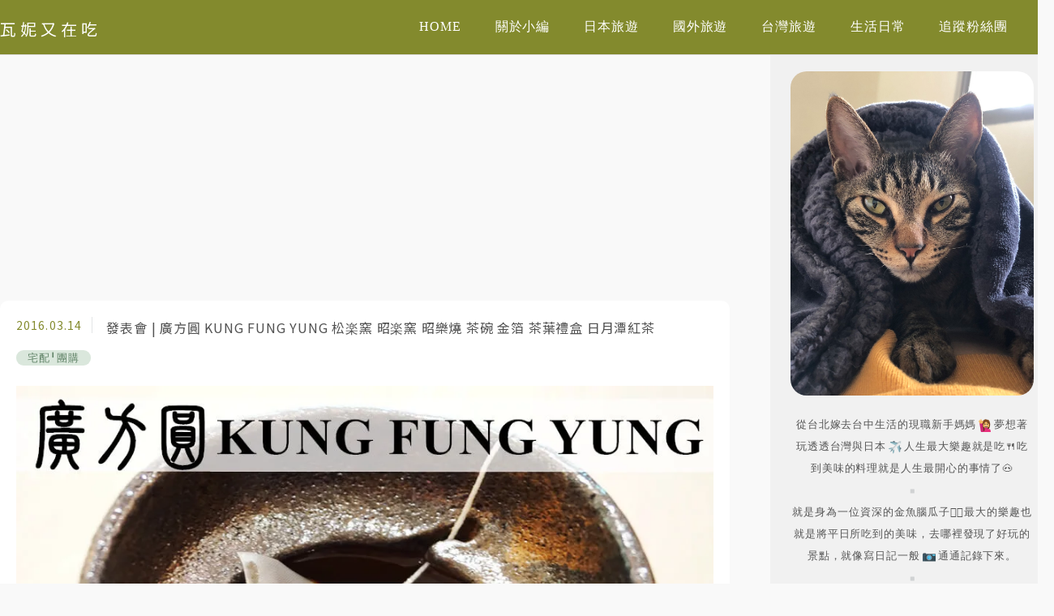

--- FILE ---
content_type: text/html; charset=UTF-8
request_url: https://auto-load-balancer.likr.tw/api/get_client_ip.php
body_size: -135
content:
"3.136.83.182"

--- FILE ---
content_type: text/html; charset=utf-8
request_url: https://www.google.com/recaptcha/api2/aframe
body_size: 187
content:
<!DOCTYPE HTML><html><head><meta http-equiv="content-type" content="text/html; charset=UTF-8"></head><body><script nonce="8tZqDDKDFk2wNL8XbsMKIg">/** Anti-fraud and anti-abuse applications only. See google.com/recaptcha */ try{var clients={'sodar':'https://pagead2.googlesyndication.com/pagead/sodar?'};window.addEventListener("message",function(a){try{if(a.source===window.parent){var b=JSON.parse(a.data);var c=clients[b['id']];if(c){var d=document.createElement('img');d.src=c+b['params']+'&rc='+(localStorage.getItem("rc::a")?sessionStorage.getItem("rc::b"):"");window.document.body.appendChild(d);sessionStorage.setItem("rc::e",parseInt(sessionStorage.getItem("rc::e")||0)+1);localStorage.setItem("rc::h",'1762699387616');}}}catch(b){}});window.parent.postMessage("_grecaptcha_ready", "*");}catch(b){}</script></body></html>